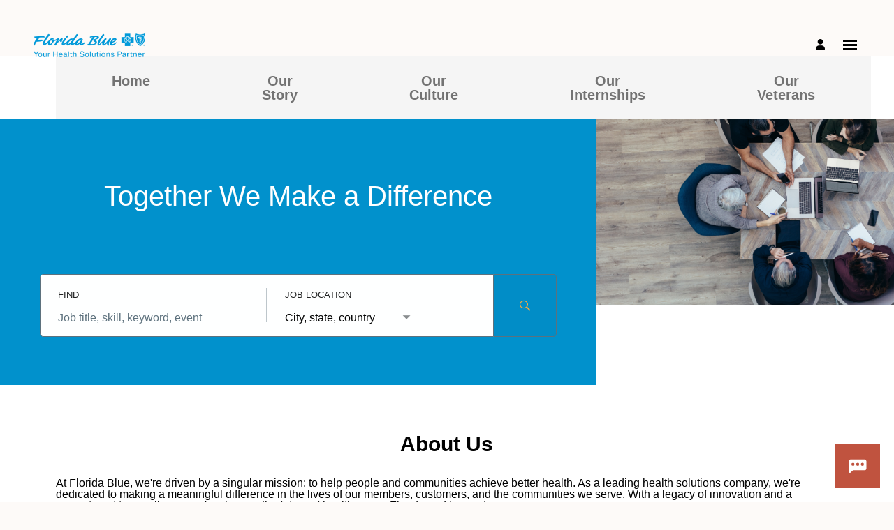

--- FILE ---
content_type: text/html; charset=UTF-8
request_url: https://fa-etum-saasfaprod1.fa.ocs.oraclecloud.com/hcmUI/CandidateExperience/en/sites/floridablue
body_size: 4678
content:
<!DOCTYPE html>
<html lang="en" dir="ltr">
    <head>
        <meta charset="utf-8"></meta>
        <meta name="viewport" content="width=device-width, initial-scale=1, user-scalable=1, minimum-scale=1"></meta>
        
                
                        
                   
            <meta property="og:title" content="Florida Blue Careers"/>
            <meta property="og:description" content="JOIN THE TEAM"/>
                            <meta property="og:image" content="https://fa-etum-saasfaprod1.fa.ocs.oraclecloud.com:443/hcmUI/CandidateExperience/images?imageId=A39C83F2-191F-4F81-9774-1DA0ED653061"/>
                        
            
                        <meta property="og:type" content="website"/>
                        
            <meta property="og:site_name" content="Florida Blue"/>
            <meta name="twitter:card" content="summary_large_image">
            <title>Florida Blue</title>
        
	
                    <base href="/hcmUI/CandidateExperience/en/sites/floridablue"/>
                
        <link rel="icon" sizes="16x16" type="image/png" title="favicon" href="/hcmRestApi/CandidateExperience/siteFavicon/favicon-16x16.png?siteNumber=CX_1001&size=16x16"></link>
        <link rel="icon" sizes="144x144" type="image/png" title="favicon" href="/hcmRestApi/CandidateExperience/siteFavicon/favicon-144x144.png?siteNumber=CX_1001&size=144x144"></link>
        <link rel="icon" sizes="152x152" type="image/png" title="favicon" href="/hcmRestApi/CandidateExperience/siteFavicon/favicon-152x152.png?siteNumber=CX_1001&size=152x152"></link>

        <link rel="apple-touch-icon" sizes="152x152" type="image/png" title="favicon" href="/hcmRestApi/CandidateExperience/siteFavicon/favicon-152x152.png?siteNumber=CX_1001&size=152x152"></link>

        
        <link rel="stylesheet" href="https://static.oracle.com/cdn/jet/18.0.0/default/css/redwood/oj-redwood-min.css">
        <link rel="stylesheet" href="https://static.oracle.com/cdn/fa/oj-hcm-ce/2510.20.252592243/css/main-minimal.css">
         
        <link rel="stylesheet" title="cx-custom" data-custom-css href="/hcmUI/CandExpStatic/css/ce-custom.css?themeNumber=default_minimal_theme_CX_1001&lang=en&themeVersion=17&brandVersion=24&brandTlVersion=23&siteNumber=CX_1001"></link>

        <script data-cx-config>
           var CX_CONFIG = {
                app: {
                    apiBaseUrl: 'https://fa-etum-saasfaprod1.fa.ocs.oraclecloud.com:443',
                    uiBaseUrl: 'https://fa-etum-saasfaprod1.fa.ocs.oraclecloud.com:443/hcmUI',
                                                                                faHostUrl: '',
                    siteName: 'Florida Blue',
                    siteCode: 'FB_Careers',
                    siteNumber: 'CX_1001',
                    siteLang: 'en',
                    languages: [
    {
        "code": "en",
        "fusionCode": "US",
        "direction": "ltr",
        "label": "American English"
    }
],
                    cdnUrl:'https://static.oracle.com/cdn/fa/oj-hcm-ce/2510.20.252592243',
                    cxVersion:'2510.0.79',
                    headerMode: 1,
                    footerMode: 2,
                    template: {
    "templateNumber": "minimal",
    "welcomeText": "JOIN THE TEAM",
    "mainCallForAction": null
},
                    templates: {
    "JOB_DETAILS": {
        "pageCode": "2031",
        "pageNumber": "54001",
        "pageUrlName": null
    },
    "SPLASH_PAGE": {
        "pageCode": "2032",
        "pageNumber": "103479",
        "pageUrlName": null
    }
},
                    talentCommunitySignUp: {
    "title": "Join Our Talent Community!",
    "buttonLabel": "JOIN NOW!",
    "showAtSearchResults": true,
    "showWhenNoSearchResultsFound": true,
    "description": "We're always looking for talented people to be a part of the GuideWell family. By joining our Talent Community, you'll be the first to know about exclusive opportunities, new roles, hiring events, and learn more about what makes GuideWell a great place to work."
},
                    cookieConsent : {
    "analyticalCategoryMessage": null,
    "cookiePreferencesEnabled": false,
    "strictCategoryMessage": null,
    "customCategoryDescription": null,
    "popUpMessage": null,
    "preferencesSaveButtonLabel": null,
    "declineButtonLabel": null,
    "preferencesButtonLabel": null,
    "declineButtonEnabled": false,
    "acceptButtonLabel": null,
    "customCategoryButtonLabel": null,
    "cookieMessageEnabled": false,
    "functionalCategoryMessage": null,
    "cookieLinkLabel": null,
    "policyMessage": null,
    "customCookieEnabled": false
},
                    settings : [
    {
        "settingValue": "false",
        "settingKey": "GEOLOCATION_SEARCH_ENABLED"
    },
    {
        "settingValue": null,
        "settingKey": "colorTag"
    },
    {
        "settingValue": "Y",
        "settingKey": "CHATBOT_ENABLED"
    },
    {
        "settingValue": "true",
        "settingKey": "LOCATIONS_FACET_ENABLED"
    },
    {
        "settingValue": "true",
        "settingKey": "WORKPLACE_TYPE_ONSITE_ENABLED"
    },
    {
        "settingValue": "true",
        "settingKey": "WORKPLACE_TYPE_HYBRID_ENABLED"
    },
    {
        "settingValue": "true",
        "settingKey": "WORKPLACE_TYPE_REMOTE_ENABLED"
    },
    {
        "settingValue": "false",
        "settingKey": "WORK_LOCATIONS_FACET_ENABLED"
    },
    {
        "settingValue": "true",
        "settingKey": "WORKPLACE_TYPES_FACET_ENABLED"
    },
    {
        "settingValue": "false",
        "settingKey": "CATEGORIES_FACET_ENABLED"
    },
    {
        "settingValue": "false",
        "settingKey": "ORGANIZATIONS_FACET_ENABLED"
    },
    {
        "settingValue": "true",
        "settingKey": "TITLES_FACET_ENABLED"
    },
    {
        "settingValue": "true",
        "settingKey": "POSTING_DATES_FACET_ENABLED"
    },
    {
        "settingValue": "true",
        "settingKey": "RECOMMENDED_JOBS_ENABLED"
    },
    {
        "settingValue": "false",
        "settingKey": "MAPS_ENABLED"
    },
    {
        "settingValue": "none",
        "settingKey": "WORK_LOCATIONS_DISPLAY"
    },
    {
        "settingValue": "locationsFacet,workLocationsFacet,workplaceTypesFacet,titlesFacet,categoriesFacet,organizationsFacet,postingDatesFacet",
        "settingKey": "FACET_ORDER"
    },
    {
        "settingValue": "false",
        "settingKey": "ZIPCODE_SEARCH_ENABLED"
    },
    {
        "settingValue": "recruiting",
        "settingKey": "LOCATION_SEARCH_MODE"
    }
],
                    links : {
    "footer": [
        {
            "visibleOnMobile": false,
            "sublinks": [
                
            ],
            "text": "Twitter",
            "url": "https://twitter.com/flblue",
            "name": "Twitter"
        },
        {
            "visibleOnMobile": false,
            "sublinks": [
                
            ],
            "text": "LinkedIn",
            "url": "https://www.linkedin.com/company/florida-blue/",
            "name": "LinkedIn"
        },
        {
            "visibleOnMobile": false,
            "sublinks": [
                
            ],
            "text": "YouTube",
            "url": "https://www.youtube.com/FloridaBlue",
            "name": "YouTube"
        },
        {
            "visibleOnMobile": false,
            "sublinks": [
                
            ],
            "text": "Facebook",
            "url": "https://www.facebook.com/floridabluehealth",
            "name": "Facebook"
        }
    ],
    "header": [
        {
            "visibleOnMobile": false,
            "sublinks": [
                
            ],
            "text": "Our Story",
            "url": "2033",
            "name": "Our Story"
        },
        {
            "visibleOnMobile": false,
            "sublinks": [
                
            ],
            "text": "Our Culture",
            "url": "2034",
            "name": "Our Culture"
        }
    ],
    "jobCategory": [
        
    ],
    "ice": {
        "sharedJobDetails": "https://fa-etum-saasfaprod1.fa.ocs.oraclecloud.com:443/fscmUI/faces/deeplink?objType=IRC_RECRUITING&action=ICE_JOB_DETAILS_RESP&objKey=pRequisitionNo=%3AjobId%3A;pShareId=:shareId:;pCalledFrom=FUSESHELL",
        "search": "https://fa-etum-saasfaprod1.fa.ocs.oraclecloud.com:443/fscmUI/faces/deeplink?objType=IRC_RECRUITING&action=ICE_JOB_SEARCH_RESP",
        "jobAlerts": "https://fa-etum-saasfaprod1.fa.ocs.oraclecloud.com:443/fscmUI/faces/deeplink?objType=IRC_RECRUITING&action=ICE_JOB_ALERTS_RESP&objKey=;pCalledFrom=FUSESHELL",
        "referredJobDetails": "https://fa-etum-saasfaprod1.fa.ocs.oraclecloud.com:443/fscmUI/faces/deeplink?objType=IRC_RECRUITING&action=ICE_JOB_DETAILS_RESP&objKey=pRequisitionNo=%3AjobId%3A;pReferralId=:referralId:;pCalledFrom=FUSESHELL",
        "jobDetails": "https://fa-etum-saasfaprod1.fa.ocs.oraclecloud.com:443/fscmUI/faces/deeplink?objType=IRC_RECRUITING&action=ICE_JOB_DETAILS_RESP&objKey=pRequisitionNo=%3AjobId%3A;pCalledFrom=FUSESHELL"
    }
},
                    optinDescriptionStr: "",
                    optinDescriptionVersionId: null,
                    images : {"mobileFrontImageUrl":"http://www.google.png","frontImageUrl":"http://www.google.png","corporateIconUrl":null,"mobileLogoImageUrl":"https://fa-etum-saasfaprod1.fa.ocs.oraclecloud.com:443/hcmUI/CandidateExperience/images?imageId=A39C83F2-191F-4F81-9774-1DA0ED653061","logoImageUrl":"https://fa-etum-saasfaprod1.fa.ocs.oraclecloud.com:443/hcmUI/CandidateExperience/images?imageId=A39C83F2-191F-4F81-9774-1DA0ED653061"},
                    shortUrl : {
    "challengeFlag": null,
    "url": null
} ,
                    overridenLang: '' ,
                    vanityBaseUrl : '',
                    siteEventsEnabledFlag: true,
                    siteURLName: 'floridablue' ,
                    "seoConfiguration" :{ "name" : "Florida Blue", "sameAs" : "https://fa-etum-saasfaprod1.fa.ocs.oraclecloud.com:443/hcmUI/CandidateExperience/",
                    "logo": "https:\/\/fa-etum-saasfaprod1.fa.ocs.oraclecloud.com:443\/hcmUI\/CandidateExperience\/images?imageId=A39C83F2-191F-4F81-9774-1DA0ED653061" ,
                    "seoKeywords": null ,
                    "seoDescription": null },
                    "customHeaders" : [
    {
        "settings": [
            {
                "settingValue": "{\"borderRadius\":null,\"borderWidth\":null,\"backgroundColor\":null,\"borderColor\":null,\"iconColorLight\":null,\"iconColorDark\":null,\"margin\":null,\"padding\":null,\"alignment\":null,\"color\":null,\"ruleColor\":null,\"background\":null}",
                "settingKey": "buttonsHoverStyling"
            },
            {
                "settingValue": "{\"borderRadius\":null,\"borderWidth\":null,\"backgroundColor\":null,\"borderColor\":null,\"iconColorLight\":null,\"iconColorDark\":null,\"margin\":null,\"padding\":null,\"alignment\":null,\"color\":null,\"ruleColor\":null,\"background\":null}",
                "settingKey": "buttonsSelectedStyling"
            },
            {
                "settingValue": "{\"borderRadius\":null,\"borderWidth\":null,\"backgroundColor\":null,\"borderColor\":null,\"iconColorLight\":null,\"iconColorDark\":null,\"margin\":null,\"padding\":null,\"alignment\":null,\"color\":null,\"ruleColor\":null,\"background\":null}",
                "settingKey": "buttonsStyling"
            },
            {
                "settingValue": "{\"height\":null,\"heightUnit\":\"px\",\"menuWidth\":null,\"menuWidthUnit\":\"px\",\"desktopLogoUrl\":\"https://files.guidewell.com/m/7fe1531f03b0dc72/original/FB_Primary-Logo_Blue-1.png\",\"desktopLogoMaxHeight\":null,\"desktopLogoMaxHeightUnit\":\"px\",\"mobileLogoUrl\":\"https://files.guidewell.com/m/7fe1531f03b0dc72/original/FB_Primary-Logo_Blue-1.png\",\"mobileLogoMaxHeight\":null,\"mobileLogoMaxHeightUnit\":\"px\"}",
                "settingKey": "content"
            },
            {
                "settingValue": "{\"borderRadius\":null,\"borderWidth\":null,\"backgroundColor\":null,\"borderColor\":null,\"iconColorLight\":null,\"iconColorDark\":null,\"margin\":null,\"padding\":null,\"alignment\":null,\"color\":null,\"ruleColor\":null,\"background\":null}",
                "settingKey": "dropdownStyling"
            },
            {
                "settingValue": "{\"fontFamily\":null,\"fontSize\":null,\"fontWeight\":null,\"fontStyle\":null,\"color\":null,\"textAlign\":null,\"lineHeight\":null}",
                "settingKey": "emailTypography"
            },
            {
                "settingValue": "{\"fontFamily\":null,\"fontSize\":null,\"fontWeight\":null,\"fontStyle\":null,\"color\":null,\"textAlign\":null,\"lineHeight\":null}",
                "settingKey": "linkSelectedTypography"
            },
            {
                "settingValue": "{\"borderRadius\":null,\"borderWidth\":null,\"backgroundColor\":null,\"borderColor\":null,\"iconColorLight\":null,\"iconColorDark\":null,\"margin\":null,\"padding\":null,\"alignment\":null,\"color\":null,\"ruleColor\":null,\"background\":null}",
                "settingKey": "linksHoverStyling"
            },
            {
                "settingValue": "{\"fontFamily\":null,\"fontSize\":null,\"fontWeight\":null,\"fontStyle\":null,\"color\":null,\"textAlign\":null,\"lineHeight\":null}",
                "settingKey": "linksHoverTypography"
            },
            {
                "settingValue": "{\"borderRadius\":null,\"borderWidth\":null,\"backgroundColor\":null,\"borderColor\":null,\"iconColorLight\":null,\"iconColorDark\":null,\"margin\":null,\"padding\":null,\"alignment\":null,\"color\":null,\"ruleColor\":null,\"background\":null}",
                "settingKey": "linksSelectedStyling"
            },
            {
                "settingValue": "{\"borderRadius\":null,\"borderWidth\":null,\"backgroundColor\":null,\"borderColor\":null,\"iconColorLight\":null,\"iconColorDark\":null,\"margin\":null,\"padding\":null,\"alignment\":null,\"color\":null,\"ruleColor\":null,\"background\":null}",
                "settingKey": "linksStyling"
            },
            {
                "settingValue": "{\"fontFamily\":null,\"fontSize\":null,\"fontWeight\":null,\"fontStyle\":null,\"color\":null,\"textAlign\":null,\"lineHeight\":null}",
                "settingKey": "linksTypography"
            },
            {
                "settingValue": "{\"fontFamily\":null,\"fontSize\":null,\"fontWeight\":null,\"fontStyle\":null,\"color\":null,\"textAlign\":null,\"lineHeight\":null}",
                "settingKey": "locationTypography"
            },
            {
                "settingValue": "{\"borderRadius\":null,\"borderWidth\":null,\"backgroundColor\":null,\"borderColor\":null,\"iconColorLight\":null,\"iconColorDark\":null,\"margin\":null,\"padding\":null,\"alignment\":null,\"color\":null,\"ruleColor\":null,\"background\":null}",
                "settingKey": "menuStyling"
            },
            {
                "settingValue": "{\"fontFamily\":null,\"fontSize\":null,\"fontWeight\":null,\"fontStyle\":null,\"color\":null,\"textAlign\":null,\"lineHeight\":null}",
                "settingKey": "nameTypography"
            },
            {
                "settingValue": "{\"borderRadius\":null,\"borderWidth\":null,\"backgroundColor\":null,\"borderColor\":null,\"iconColorLight\":null,\"iconColorDark\":null,\"margin\":null,\"padding\":null,\"alignment\":null,\"color\":null,\"ruleColor\":null,\"background\":null}",
                "settingKey": "overallStyling"
            },
            {
                "settingValue": "{\"borderRadius\":null,\"borderWidth\":null,\"backgroundColor\":null,\"borderColor\":null,\"iconColorLight\":null,\"iconColorDark\":null,\"margin\":null,\"padding\":null,\"alignment\":null,\"color\":null,\"ruleColor\":null,\"background\":null}",
                "settingKey": "overallStylingHover"
            },
            {
                "settingValue": "{\"borderRadius\":null,\"borderWidth\":null,\"backgroundColor\":null,\"borderColor\":null,\"iconColorLight\":null,\"iconColorDark\":null,\"margin\":null,\"padding\":null,\"alignment\":null,\"color\":null,\"ruleColor\":null,\"background\":null}",
                "settingKey": "sublinksHoverStyling"
            },
            {
                "settingValue": "{\"fontFamily\":null,\"fontSize\":null,\"fontWeight\":null,\"fontStyle\":null,\"color\":null,\"textAlign\":null,\"lineHeight\":null}",
                "settingKey": "sublinksHoverTypography"
            },
            {
                "settingValue": "{\"borderRadius\":null,\"borderWidth\":null,\"backgroundColor\":null,\"borderColor\":null,\"iconColorLight\":null,\"iconColorDark\":null,\"margin\":null,\"padding\":null,\"alignment\":null,\"color\":null,\"ruleColor\":null,\"background\":null}",
                "settingKey": "sublinksStyling"
            },
            {
                "settingValue": "{\"fontFamily\":null,\"fontSize\":null,\"fontWeight\":null,\"fontStyle\":null,\"color\":null,\"textAlign\":null,\"lineHeight\":null}",
                "settingKey": "sublinksTypography"
            },
            {
                "settingValue": "{\"fontFamily\":null,\"fontSize\":null,\"fontWeight\":null,\"fontStyle\":null,\"color\":null,\"textAlign\":null,\"lineHeight\":null}",
                "settingKey": "submenuHoverTypography"
            },
            {
                "settingValue": "{\"fontFamily\":null,\"fontSize\":null,\"fontWeight\":null,\"fontStyle\":null,\"color\":null,\"textAlign\":null,\"lineHeight\":null}",
                "settingKey": "submenuTypography"
            }
        ],
        "employeeText": null,
        "logoURL": null,
        "type": "ORA_ADDITIONAL",
        "headerId": 300000063827392,
        "profileText": null,
        "name": "Hamburger Navigation"
    }
],
                    "customWidgets" : [
    
],
                    "customIcons" : [
    
]
                }
            };
                            const HASHBANG_REGEX = /\/?#\/(job|requisitions|jobs)\//;
                if (window.location.href.match(HASHBANG_REGEX)) {	
                        window.location.replace(window.location.href.replace(HASHBANG_REGEX, '/$1/'));
                }
                    </script>
        <script src="https://static.oracle.com/cdn/fa/oj-hcm-ce/2510.20.252592243/js/main-minimal.js" defer></script>
            <script type="text/javascript" async src="//c.oracleinfinity.io/acs/account/fp3kyrmvtg/js/prod/odc.js"></script>
                <script id="custom-js" src="/hcmUI/CandExpStatic/js/ce-custom.js?themeNumber=default_minimal_theme_CX_1001&themeVersion=17" defer data-custom-js></script>
                <style id="custom-css">
            .disabled-link {
  pointer-events: none;
  cursor: default;
}
	
.disabled-link {
  pointer-events: none;
  cursor: default;
}

#splash_image {
 pointer-events: none;
}	

.search-box-compact__input {
align-content: normal;
}

.cc-job-list__item-description {
display: block;
word-break: normal;
}

.cc-job-list__item-title {
display: block;
word-break: normal;
}

.apply-flow-block--disability .apply-flow-input-radio {
  display: flex;
}
        </style>
        </head>
    <body class="app-loading font-family-primary" data-bind="loadingIndicator, a11y.toggleFocusIndicator, bodyScrolledDown, currentRoute">
        <div class="preload" aria-hidden="true">
            <div class="preload__icons"></div>
            <div class="preload__primary-font"></div>
            <div class="preload__secondary-font"></div>
        </div>
        <div class="app-loading-spinner"></div>
        <div class="app" data-bind="view: 'layout'"></div>
                <script type="text/html" id="custom-footer">
            <div class="cc-section__content">
        <!-- ko foreach: { data: components, as: 'component' } --><!-- /ko -->

        <!-- ko foreach: { data: rows, as: 'row' } -->
        <!-- ko component: { name: 'cc-row', params: row } --><div class="cc-row">
    <div class="cc-row__content">
        <!-- ko foreach: { data: columns, as: 'column' } -->
        <!-- ko component: { name: 'cc-column', params: column } --><div class="cc-column cc-column--default" data-bind="style: { backgroundColor: params.backgroundColor, backgroundImage: backgroundSrc },
               class: 'cc-column--' + size()" style="background-color: rgb(0, 38, 62);">
    <cc-parallax params="backgroundSrc: backgroundSrc, isParallaxEnabled: isParallaxEnabled"><!-- ko if: isParallaxEnabled --><!-- /ko -->
</cc-parallax>

    <cc-video-background params="videoUrl: params.backgroundVideo, videoWrapper: true, isFullscreen: false"><!-- ko if: videoUrl --><!-- /ko -->
</cc-video-background>

    <div class="cc-column__content">
        <!-- ko foreach: { data: components, as: 'component' } -->
        <!-- ko component: { name: component.params.type, params: component } --><div class="cc-space" data-bind="style: { height: height },css: params.cssClass, attr: { id: params.cssId }, customStyles: params" style="height: 50px;"></div>
<!-- /ko -->
        <!-- /ko -->
    </div>
</div>
<!-- /ko -->
        <!-- /ko -->
    </div>
</div>
<!-- /ko -->
        
        <!-- ko component: { name: 'cc-row', params: row } --><div class="cc-row">
    <div class="cc-row__content">
        <!-- ko foreach: { data: columns, as: 'column' } -->
        <!-- ko component: { name: 'cc-column', params: column } --><div class="cc-column cc-column--default" data-bind="style: { backgroundColor: params.backgroundColor, backgroundImage: backgroundSrc },
               class: 'cc-column--' + size()" style="background-color: rgb(0, 38, 62);">
    <cc-parallax params="backgroundSrc: backgroundSrc, isParallaxEnabled: isParallaxEnabled"><!-- ko if: isParallaxEnabled --><!-- /ko -->
</cc-parallax>

    <cc-video-background params="videoUrl: params.backgroundVideo, videoWrapper: true, isFullscreen: false"><!-- ko if: videoUrl --><!-- /ko -->
</cc-video-background>

    <div class="cc-column__content">
        <!-- ko foreach: { data: components, as: 'component' } -->
        <!-- ko component: { name: component.params.type, params: component } --><div class="cc-element cc-element--custom-html" data-bind="html: content, customStyles: params"><div style="background-color: #00263E;">

<p><a href="https://fa-etum-saasfaprod1.fa.ocs.oraclecloud.com/hcmUI/CandidateExperience/en/sites/floridablue"><img style="width: 250px;" src="https://fa-etum-saasfaprod1.fa.ocs.oraclecloud.com:443/hcmUI/CandidateExperience/images?imageId=CEA1258F-A35E-48DF-9B27-63A2128F9F66"></a></p>
<div class="footer-socialicons"><br>
				<a href="https://twitter.com/flblue" target="_blank">
					<img src="https://fa-etum-saasfaprod1.fa.ocs.oraclecloud.com:443/hcmUI/CandidateExperience/images?imageId=07626E82-DDB6-42EB-9BF5-0A499DE4BD7F" class="footer-socialmediaicon" style="padding: 5px">
				</a>
				<a href="https://www.linkedin.com/company/florida-blue/" target="_blank">
					<img src="https://fa-etum-saasfaprod1.fa.ocs.oraclecloud.com:443/hcmUI/CandidateExperience/images?imageId=045E58F7-4791-43EC-B5B8-1C325A10393D" class="footer-socialmediaicon" style="padding: 5px">
				</a>
				<a href="https://www.youtube.com/FloridaBlue" target="_blank"> 
					<img src="https://fa-etum-saasfaprod1.fa.ocs.oraclecloud.com:443/hcmUI/CandidateExperience/images?imageId=AAE5A110-51A0-4C75-9189-329351E45142" class="footer-socialmediaicon" style="padding: 5px">
				</a>
				<a href="https://www.facebook.com/floridabluehealth" target="_blank"> 
					<img src="https://fa-etum-saasfaprod1.fa.ocs.oraclecloud.com:443/hcmUI/CandidateExperience/images?imageId=E8016574-42AB-4225-BAAB-4F8BD98C0844" class="footer-socialmediaicon" style="padding: 5px">
				</a>
				<a href="https://www.instagram.com/florida.blue" target="_blank"> 
					<img src="https://fa-etum-saasfaprod1.fa.ocs.oraclecloud.com:443/hcmUI/CandidateExperience/images?imageId=FF39BC4C-7A03-4755-A13B-134E75680507" class="footer-socialmediaicon" style="padding: 5px">

				</a>
			</div></div></div>
<!-- /ko -->
        <!-- /ko -->
    </div>
</div>
<!-- /ko -->
        
        <!-- ko component: { name: 'cc-column', params: column } --><div class="cc-column cc-column--default" data-bind="style: { backgroundColor: params.backgroundColor, backgroundImage: backgroundSrc },
               class: 'cc-column--' + size()" style="background-color: rgb(0, 38, 62);">
    <cc-parallax params="backgroundSrc: backgroundSrc, isParallaxEnabled: isParallaxEnabled"><!-- ko if: isParallaxEnabled --><!-- /ko -->
</cc-parallax>

    <cc-video-background params="videoUrl: params.backgroundVideo, videoWrapper: true, isFullscreen: false"><!-- ko if: videoUrl --><!-- /ko -->
</cc-video-background>

    <div class="cc-column__content">
        <!-- ko foreach: { data: components, as: 'component' } -->
        <!-- ko component: { name: component.params.type, params: component } --><div class="cc-element cc-element--rich-text basic-formatter cc-paragraph" data-bind="html: content, css: params.cssClass, attr: { id: params.cssId }, customStyles: params"><p style="text-align:left"><span style="font-size:14px"><span style="line-height:1"><strong><span style="color:#ffffff">Florida Blue Careers</span></strong></span></span></p>

<p style="text-align:left"><span style="font-size:14px"><span style="line-height:1"><a href="https://fa-etum-saasfaprod1.fa.ocs.oraclecloud.com/hcmUI/CandidateExperience/en/sites/floridablue/requisitions?mode=location"><span style="color:#ffffff">Search Jobs</span></a></span></span></p>

<p style="text-align:left"><span style="font-size:14px"><span style="line-height:1"><a href="https://fa-etum-saasfaprod1.fa.ocs.oraclecloud.com/hcmUI/CandidateExperience/en/sites/floridablue/pages/2033"><span style="color:#ffffff">Our Story</span></a></span></span></p>

<p style="text-align:left"><span style="font-size:14px"><span style="line-height:1"><a href="https://fa-etum-saasfaprod1.fa.ocs.oraclecloud.com/hcmUI/CandidateExperience/en/sites/floridablue/pages/2034"><span style="color:#ffffff">Our Culture</span></a></span></span></p>
<p style="text-align:left"><span style="font-size:14px"><span style="line-height:1"><a href="https://fa-etum-saasfaprod1.fa.ocs.oraclecloud.com/hcmUI/CandidateExperience/en/sites/floridablue/pages/56007"><span style="color:#ffffff">Our Internships</span></a></span></span></p>

<p style="text-align:left"><span style="font-size:14px"><span style="line-height:1"><a href="https://fa-etum-saasfaprod1.fa.ocs.oraclecloud.com/hcmUI/CandidateExperience/en/sites/floridablue/pages/56008"><span style="color:#ffffff">Our Veterans</span></a></span></span></p>

</div>
<!-- /ko -->
        <!-- /ko -->
    </div>
</div>
<!-- /ko -->
        
        <!-- ko component: { name: 'cc-column', params: column } --><div class="cc-column cc-column--default" data-bind="style: { backgroundColor: params.backgroundColor, backgroundImage: backgroundSrc },
               class: 'cc-column--' + size()" style="background-color: rgb(0, 38, 62);">
    <cc-parallax params="backgroundSrc: backgroundSrc, isParallaxEnabled: isParallaxEnabled"><!-- ko if: isParallaxEnabled --><!-- /ko -->
</cc-parallax>

    <cc-video-background params="videoUrl: params.backgroundVideo, videoWrapper: true, isFullscreen: false"><!-- ko if: videoUrl --><!-- /ko -->
</cc-video-background>

    <div class="cc-column__content">
        <!-- ko foreach: { data: components, as: 'component' } -->
        <!-- ko component: { name: component.params.type, params: component } --><div class="cc-element cc-element--rich-text basic-formatter cc-paragraph" data-bind="html: content, css: params.cssClass, attr: { id: params.cssId }, customStyles: params"><p style="text-align:left"><strong><span style="color:#ffffff"><span style="line-height:1"><span style="font-size:14px">Learn More</span></span></span></strong></p>

<p style="text-align:left"><span style="line-height:1"><span style="font-size:14px"><a href="http://floridablue.com/" target="_blank"><span style="color:#ffffff">FloridaBlue.com</span></a></span></span></p>

<p style="text-align:left"><span style="line-height:1"><span style="font-size:14px"><a href="https://www.guidewell.com/disclaimer/terms" target="_blank"><span style="color:#ffffff">Terms of Use</span></a></span></span></p>

<p style="text-align:left"><span style="line-height:1"><span style="font-size:14px"><a href="https://www.guidewell.com/disclaimer/privacy" target="_blank"><span style="color:#ffffff">Privacy Policy</span></a></span></span></p>
<p style="text-align:left"><span style="line-height:1"><span style="font-size:14px"><a href="https://files.guidewell.com/m/4ee41b52f1ca0484/original/FAQs-FLBL.pdf" target="_blank"><span style="color:#ffffff">FAQs</span></a></span></span></p>

</div>
<!-- /ko -->
        <!-- /ko -->
    </div>
</div>
<!-- /ko -->
        
        <!-- ko component: { name: 'cc-column', params: column } --><div class="cc-column cc-column--default" data-bind="style: { backgroundColor: params.backgroundColor, backgroundImage: backgroundSrc },
               class: 'cc-column--' + size()" style="background-color: rgb(0, 38, 62);">
    <cc-parallax params="backgroundSrc: backgroundSrc, isParallaxEnabled: isParallaxEnabled"><!-- ko if: isParallaxEnabled --><!-- /ko -->
</cc-parallax>

    <cc-video-background params="videoUrl: params.backgroundVideo, videoWrapper: true, isFullscreen: false"><!-- ko if: videoUrl --><!-- /ko -->
</cc-video-background>

    <div class="cc-column__content">
        <!-- ko foreach: { data: components, as: 'component' } --><!-- /ko -->
    </div>
</div>
<!-- /ko -->
        <!-- /ko -->
    </div>
</div>
<!-- /ko -->
        
        <!-- ko component: { name: 'cc-row', params: row } --><div class="cc-row">
    <div class="cc-row__content">
        <!-- ko foreach: { data: columns, as: 'column' } -->
        <!-- ko component: { name: 'cc-column', params: column } --><div class="cc-column cc-column--default" data-bind="style: { backgroundColor: params.backgroundColor, backgroundImage: backgroundSrc },
               class: 'cc-column--' + size()" style="background-color: rgb(0, 38, 62);">
    <cc-parallax params="backgroundSrc: backgroundSrc, isParallaxEnabled: isParallaxEnabled"><!-- ko if: isParallaxEnabled --><!-- /ko -->
</cc-parallax>

    <cc-video-background params="videoUrl: params.backgroundVideo, videoWrapper: true, isFullscreen: false"><!-- ko if: videoUrl --><!-- /ko -->
</cc-video-background>

    <div class="cc-column__content">
        <!-- ko foreach: { data: components, as: 'component' } -->
        <!-- ko component: { name: component.params.type, params: component } --><div class="cc-space" data-bind="style: { height: height },css: params.cssClass, attr: { id: params.cssId }, customStyles: params" style="height: 50px;"></div>
<!-- /ko -->
        <!-- /ko -->
    </div>
</div>
<!-- /ko -->
        <!-- /ko -->
    </div>
</div>
<!-- /ko -->
        <!-- /ko -->
    </div>	
        </script>
       
    </body>
</html>


--- FILE ---
content_type: text/css; charset=UTF-8
request_url: https://fa-etum-saasfaprod1.fa.ocs.oraclecloud.com/hcmUI/CandExpStatic/css/ce-custom.css?themeNumber=default_minimal_theme_CX_1001&lang=en&themeVersion=17&brandVersion=24&brandTlVersion=23&siteNumber=CX_1001
body_size: 588
content:
:root {
        --font-primary: Arial, Helvetica, sans-serif;
        --font-secondary: Arial, Helvetica, sans-serif;

        --color-theme-1-hue: 34;
        --color-theme-1-saturation: 94.92%;
        --color-theme-1-lightness: 61.37%;
        --color-theme-1: hsl(var(--color-theme-1-hue), var(--color-theme-1-saturation), var(--color-theme-1-lightness));

        --color-primary-hue: 0;
        --color-primary-saturation: 0.00%;
        --color-primary-lightness: 0.00%;
        --color-primary: hsl(var(--color-primary-hue), var(--color-primary-saturation), var(--color-primary-lightness));

        --color-secondary-hue: 0;
        --color-secondary-saturation: 0.00%;
        --color-secondary-lightness: 0.00%;
        --color-secondary: hsl(var(--color-secondary-hue), var(--color-secondary-saturation), var(--color-secondary-lightness));

        --color-app-background-hue: 24;
        --color-app-background-saturation: 55.56%;
        --color-app-background-lightness: 98.24%;
        --color-app-background: hsl(var(--color-app-background-hue), var(--color-app-background-saturation), var(--color-app-background-lightness));

        --color-favourite-hue: 206;
        --color-favourite-saturation: 100.00%;
        --color-favourite-lightness: 27.06%;
        --color-favourite: hsl(var(--color-favourite-hue), var(--color-favourite-saturation), var(--color-favourite-lightness));
    }
html { font-family: Arial, Helvetica, sans-serif; } .font-family-primary { font-family: Arial, Helvetica, sans-serif; } .apply-flow { font-family: Arial, Helvetica, sans-serif; } .font-family-secondary { font-family: Arial, Helvetica, sans-serif; } .apply-flow-dialog__button { font-family: Arial, Helvetica, sans-serif; } .apply-flow-block__title { font-family: Arial, Helvetica, sans-serif; } .apply-flow-profile-item-tile__summary-content { font-family: Arial, Helvetica, sans-serif; } .theme-color-1 { color: #faa83f; } [dir] .background-color-1 { background-color: #faa83f; } .theme-color-1 { color: #faa83f; } .favourite-jobs__toggle:hover, .favourite-jobs__toggle:focus { color: #faa83f; } [dir] .schedule-row-button:hover { background-color: #faa83f; } .apply-flow-dialog__button--primary { color: #faa83f; } .cc-element--rich-text a { color: #faa83f; } .search-jobs__chromeless-select .oj-select-arrow:hover { color: #faa83f; } .download-content-button { color: #faa83f; } .offer-attachment__link { color: #faa83f; } .offer-actions__button--primary { color: #faa83f; } .theme-color-2 { color: #000000; } [dir] .background-color-primary { background-color: #000000; } .text-color-primary { color: #000000; } .button--primary { color: #000000; } body, html { color: #000000; } .cs-job-status__value--on { color: #000000; } .cc-job-list__view-more-button { color: #000000; } .theme-color-3 { color: #000000; } [dir] .background-color-secondary { background-color: #000000; } .text-color-secondary { color: #000000; } .button--secondary { color: #000000; } .apply-flow-dialog__button--primary:disabled { color: #000000; } .apply-flow-dialog__button--secondary { color: #000000; } .search-jobs__chromeless-select .oj-select-arrow { color: #000000; } .misc-attachment-upload__drag-and-drop::before { color: #000000; } .theme-color-4 { color: #fdfaf8; } [dir] .background-color-app { background-color: #fdfaf8; } [dir] body, html[dir] { background-color: #fdfaf8; } [dir] .app-loading-spinner { background-color: #fdfaf8; } [dir] .app__top-background { background-color: #fdfaf8; } .candidate-self-service-header__background { background-color: #fdfaf8; } .theme-color-5 { color: #004f8a; } .text-color-favourite { color: #004f8a; } .favourite-star--active { color: #004f8a; } .favourite-star:hover { color: #004f8a; }


--- FILE ---
content_type: application/javascript; charset=UTF-8
request_url: https://fa-etum-saasfaprod1.fa.ocs.oraclecloud.com/hcmUI/CandExpStatic/js/ce-custom.js?themeNumber=default_minimal_theme_CX_1001&themeVersion=17
body_size: 8
content:
function ShowHide() {
  var x = document.getElementById("pnlViewAllCategories");
  if (x.style.display === "none") {
    x.style.display = "block";
  } else {
    x.style.display = "none";
  }
}